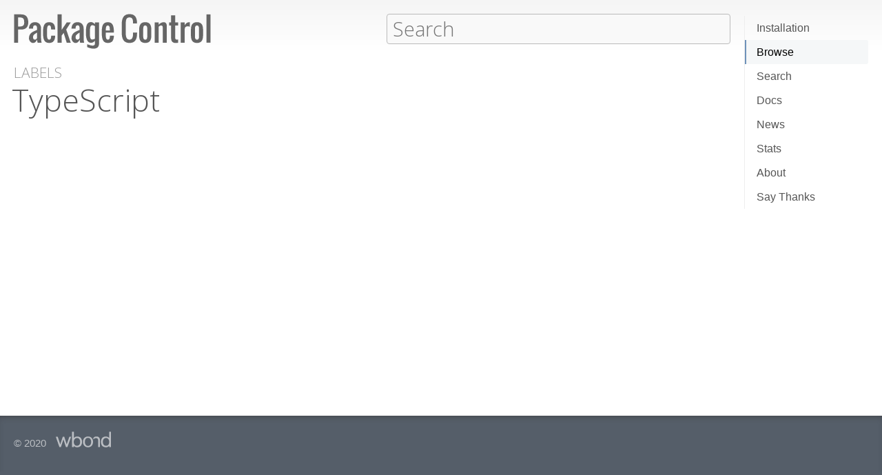

--- FILE ---
content_type: text/html; charset=UTF-8
request_url: https://packagecontrol.io/browse/labels/TypeScript
body_size: 7537
content:
<!DOCTYPE html> <html> <head> <meta http-equiv="Content-Type" content="text/html; charset=utf-8" /> <title>TypeScript - Labels - Package Control</title> <!--[if lte IE 8]> <script>window.oldIE = true;</script> <![endif]--> <script> /*! * Joseph Myer's md5() algorithm wrapped in a self-invoked function to prevent global namespace polution, modified to hash unicode characters as UTF-8. * * Copyright 1999-2010, Joseph Myers, Paul Johnston, Greg Holt, Will Bond <will@wbond.net> * http://www.myersdaily.org/joseph/javascript/md5-text.html * http://pajhome.org.uk/crypt/md5 * * Released under the BSD license http://www.opensource.org/licenses/bsd-license */ (function(){function e(e,t){var o=e[0],u=e[1],a=e[2],f=e[3];o=n(o,u,a,f,t[0],7,-680876936);f=n(f,o,u,a,t[1],12,-389564586);a=n(a,f,o,u,t[2],17,606105819);u=n(u,a,f,o,t[3],22,-1044525330);o=n(o,u,a,f,t[4],7,-176418897);f=n(f,o,u,a,t[5],12,1200080426);a=n(a,f,o,u,t[6],17,-1473231341);u=n(u,a,f,o,t[7],22,-45705983);o=n(o,u,a,f,t[8],7,1770035416);f=n(f,o,u,a,t[9],12,-1958414417);a=n(a,f,o,u,t[10],17,-42063);u=n(u,a,f,o,t[11],22,-1990404162);o=n(o,u,a,f,t[12],7,1804603682);f=n(f,o,u,a,t[13],12,-40341101);a=n(a,f,o,u,t[14],17,-1502002290);u=n(u,a,f,o,t[15],22,1236535329);o=r(o,u,a,f,t[1],5,-165796510);f=r(f,o,u,a,t[6],9,-1069501632);a=r(a,f,o,u,t[11],14,643717713);u=r(u,a,f,o,t[0],20,-373897302);o=r(o,u,a,f,t[5],5,-701558691);f=r(f,o,u,a,t[10],9,38016083);a=r(a,f,o,u,t[15],14,-660478335);u=r(u,a,f,o,t[4],20,-405537848);o=r(o,u,a,f,t[9],5,568446438);f=r(f,o,u,a,t[14],9,-1019803690);a=r(a,f,o,u,t[3],14,-187363961);u=r(u,a,f,o,t[8],20,1163531501);o=r(o,u,a,f,t[13],5,-1444681467);f=r(f,o,u,a,t[2],9,-51403784);a=r(a,f,o,u,t[7],14,1735328473);u=r(u,a,f,o,t[12],20,-1926607734);o=i(o,u,a,f,t[5],4,-378558);f=i(f,o,u,a,t[8],11,-2022574463);a=i(a,f,o,u,t[11],16,1839030562);u=i(u,a,f,o,t[14],23,-35309556);o=i(o,u,a,f,t[1],4,-1530992060);f=i(f,o,u,a,t[4],11,1272893353);a=i(a,f,o,u,t[7],16,-155497632);u=i(u,a,f,o,t[10],23,-1094730640);o=i(o,u,a,f,t[13],4,681279174);f=i(f,o,u,a,t[0],11,-358537222);a=i(a,f,o,u,t[3],16,-722521979);u=i(u,a,f,o,t[6],23,76029189);o=i(o,u,a,f,t[9],4,-640364487);f=i(f,o,u,a,t[12],11,-421815835);a=i(a,f,o,u,t[15],16,530742520);u=i(u,a,f,o,t[2],23,-995338651);o=s(o,u,a,f,t[0],6,-198630844);f=s(f,o,u,a,t[7],10,1126891415);a=s(a,f,o,u,t[14],15,-1416354905);u=s(u,a,f,o,t[5],21,-57434055);o=s(o,u,a,f,t[12],6,1700485571);f=s(f,o,u,a,t[3],10,-1894986606);a=s(a,f,o,u,t[10],15,-1051523);u=s(u,a,f,o,t[1],21,-2054922799);o=s(o,u,a,f,t[8],6,1873313359);f=s(f,o,u,a,t[15],10,-30611744);a=s(a,f,o,u,t[6],15,-1560198380);u=s(u,a,f,o,t[13],21,1309151649);o=s(o,u,a,f,t[4],6,-145523070);f=s(f,o,u,a,t[11],10,-1120210379);a=s(a,f,o,u,t[2],15,718787259);u=s(u,a,f,o,t[9],21,-343485551);e[0]=c(o,e[0]);e[1]=c(u,e[1]);e[2]=c(a,e[2]);e[3]=c(f,e[3])}function t(e,t,n,r,i,s){t=c(c(t,e),c(r,s));return c(t<<i|t>>>32-i,n)}function n(e,n,r,i,s,o,u){return t(n&r|~n&i,e,n,s,o,u)}function r(e,n,r,i,s,o,u){return t(n&i|r&~i,e,n,s,o,u)}function i(e,n,r,i,s,o,u){return t(n^r^i,e,n,s,o,u)}function s(e,n,r,i,s,o,u){return t(r^(n|~i),e,n,s,o,u)}function o(t){if(/[\x80-\xFF]/.test(t)){t=unescape(encodeURI(t))}txt="";var n=t.length,r=[1732584193,-271733879,-1732584194,271733878],i;for(i=64;i<=t.length;i+=64){e(r,u(t.substring(i-64,i)))}t=t.substring(i-64);var s=[0,0,0,0,0,0,0,0,0,0,0,0,0,0,0,0];for(i=0;i<t.length;i++)s[i>>2]|=t.charCodeAt(i)<<(i%4<<3);s[i>>2]|=128<<(i%4<<3);if(i>55){e(r,s);for(i=0;i<16;i++)s[i]=0}s[14]=n*8;e(r,s);return r}function u(e){var t=[],n;for(n=0;n<64;n+=4){t[n>>2]=e.charCodeAt(n)+(e.charCodeAt(n+1)<<8)+(e.charCodeAt(n+2)<<16)+(e.charCodeAt(n+3)<<24)}return t}function f(e){var t="",n=0;for(;n<4;n++)t+=a[e>>n*8+4&15]+a[e>>n*8&15];return t}function l(e){for(var t=0;t<e.length;t++)e[t]=f(e[t]);return e.join("")}function c(e,t){return e+t&4294967295}var a="0123456789abcdef".split("");md5=function(e){return l(o(e))};if(md5("hello")!="5d41402abc4b2a76b9719d911017c592"){function c(e,t){var n=(e&65535)+(t&65535),r=(e>>16)+(t>>16)+(n>>16);return r<<16|n&65535}}})(); var _rollbarConfig = { accessToken: "f76e975f5f3d44e69ea63e0041ff558f", captureUncaught: true, payload: { environment: "production", client: { javascript: { code_version: "9f5eb7e3392e6bc2ad979ad32d3dd27ef9c00b20" } } }, checkIgnore: function(isUncaught, args, payload) { if (window.oldIE) { return true; } try { var data = payload.data; var browser = data.client.javascript.browser; var trace = data.body.trace; var filename = trace.frames[0].filename; var lineno = trace.frames[0].lineno; var colno = trace.frames[0].colno; var msg = trace.exception.message; /* Prevent users from flooding error reporting with multiple instances of the same error */ /* This uses localStorage to allow only one occurrence per 24 hours */ var hash = md5(filename + ':' + lineno + ':' + colno + ':' + msg); if (localStorage) { var key = 'logged-' + hash; var now = new Date().getTime(); if (localStorage[key] && parseInt(localStorage[key], 10) > now) { return true; } localStorage[key] = now + 86400; } /* Handle browsers that didn't seem to load app.js, or inline JS extensions */ if (trace.frames.length == 1 && msg.search(/Can't find variable:|is not defined|Permission denied to access|is not an object|Cannot read property|Expected an identifier/) != -1) { return true; } /* Handle what must be errors downloading the JS */ if (filename == window.location.origin + '/js/app.js' && trace.exception.class == 'SyntaxError') { return true; } /* Don't cloud the error logs with extension errors */ var badSource = filename == '(unknown)'; var otherDomain = filename.indexOf(window.location.origin) != 0; var extension = msg.indexOf("Error connecting to extension") != -1; var npObject = msg.indexOf("NPObject") != -1; var oldBrowser = msg == 'Object.defineProperty is not a function'; var crossDomainFirefox = msg == 'Script error.'; if (badSource || otherDomain || extension || npObject || oldBrowser || crossDomainFirefox) { return true; } } catch (e) { } return false; } }; // Rollbar Snippet !function(r){var e={};function o(n){if(e[n])return e[n].exports;var t=e[n]={i:n,l:!1,exports:{}};return r[n].call(t.exports,t,t.exports,o),t.l=!0,t.exports}o.m=r,o.c=e,o.d=function(r,e,n){o.o(r,e)||Object.defineProperty(r,e,{enumerable:!0,get:n})},o.r=function(r){"undefined"!=typeof Symbol&&Symbol.toStringTag&&Object.defineProperty(r,Symbol.toStringTag,{value:"Module"}),Object.defineProperty(r,"__esModule",{value:!0})},o.t=function(r,e){if(1&e&&(r=o(r)),8&e)return r;if(4&e&&"object"==typeof r&&r&&r.__esModule)return r;var n=Object.create(null);if(o.r(n),Object.defineProperty(n,"default",{enumerable:!0,value:r}),2&e&&"string"!=typeof r)for(var t in r)o.d(n,t,function(e){return r[e]}.bind(null,t));return n},o.n=function(r){var e=r&&r.__esModule?function(){return r.default}:function(){return r};return o.d(e,"a",e),e},o.o=function(r,e){return Object.prototype.hasOwnProperty.call(r,e)},o.p="",o(o.s=0)}([function(r,e,o){var n=o(1),t=o(4);_rollbarConfig=_rollbarConfig||{},_rollbarConfig.rollbarJsUrl=_rollbarConfig.rollbarJsUrl||"https://cdnjs.cloudflare.com/ajax/libs/rollbar.js/2.13.0/rollbar.min.js",_rollbarConfig.async=void 0===_rollbarConfig.async||_rollbarConfig.async;var a=n.setupShim(window,_rollbarConfig),l=t(_rollbarConfig);window.rollbar=n.Rollbar,a.loadFull(window,document,!_rollbarConfig.async,_rollbarConfig,l)},function(r,e,o){var n=o(2);function t(r){return function(){try{return r.apply(this,arguments)}catch(r){try{console.error("[Rollbar]: Internal error",r)}catch(r){}}}}var a=0;function l(r,e){this.options=r,this._rollbarOldOnError=null;var o=a++;this.shimId=function(){return o},"undefined"!=typeof window&&window._rollbarShims&&(window._rollbarShims[o]={handler:e,messages:[]})}var i=o(3),s=function(r,e){return new l(r,e)},d=function(r){return new i(s,r)};function c(r){return t(function(){var e=Array.prototype.slice.call(arguments,0),o={shim:this,method:r,args:e,ts:new Date};window._rollbarShims[this.shimId()].messages.push(o)})}l.prototype.loadFull=function(r,e,o,n,a){var l=!1,i=e.createElement("script"),s=e.getElementsByTagName("script")[0],d=s.parentNode;i.crossOrigin="",i.src=n.rollbarJsUrl,o||(i.async=!0),i.onload=i.onreadystatechange=t(function(){if(!(l||this.readyState&&"loaded"!==this.readyState&&"complete"!==this.readyState)){i.onload=i.onreadystatechange=null;try{d.removeChild(i)}catch(r){}l=!0,function(){var e;if(void 0===r._rollbarDidLoad){e=new Error("rollbar.js did not load");for(var o,n,t,l,i=0;o=r._rollbarShims[i++];)for(o=o.messages||[];n=o.shift();)for(t=n.args||[],i=0;i<t.length;++i)if("function"==typeof(l=t[i])){l(e);break}}"function"==typeof a&&a(e)}()}}),d.insertBefore(i,s)},l.prototype.wrap=function(r,e,o){try{var n;if(n="function"==typeof e?e:function(){return e||{}},"function"!=typeof r)return r;if(r._isWrap)return r;if(!r._rollbar_wrapped&&(r._rollbar_wrapped=function(){o&&"function"==typeof o&&o.apply(this,arguments);try{return r.apply(this,arguments)}catch(o){var e=o;throw e&&("string"==typeof e&&(e=new String(e)),e._rollbarContext=n()||{},e._rollbarContext._wrappedSource=r.toString(),window._rollbarWrappedError=e),e}},r._rollbar_wrapped._isWrap=!0,r.hasOwnProperty))for(var t in r)r.hasOwnProperty(t)&&(r._rollbar_wrapped[t]=r[t]);return r._rollbar_wrapped}catch(e){return r}};for(var p="log,debug,info,warn,warning,error,critical,global,configure,handleUncaughtException,handleAnonymousErrors,handleUnhandledRejection,captureEvent,captureDomContentLoaded,captureLoad".split(","),u=0;u<p.length;++u)l.prototype[p[u]]=c(p[u]);r.exports={setupShim:function(r,e){if(r){var o=e.globalAlias||"Rollbar";if("object"==typeof r[o])return r[o];r._rollbarShims={},r._rollbarWrappedError=null;var a=new d(e);return t(function(){e.captureUncaught&&(a._rollbarOldOnError=r.onerror,n.captureUncaughtExceptions(r,a,!0),e.wrapGlobalEventHandlers&&n.wrapGlobals(r,a,!0)),e.captureUnhandledRejections&&n.captureUnhandledRejections(r,a,!0);var t=e.autoInstrument;return!1!==e.enabled&&(void 0===t||!0===t||"object"==typeof t&&t.network)&&r.addEventListener&&(r.addEventListener("load",a.captureLoad.bind(a)),r.addEventListener("DOMContentLoaded",a.captureDomContentLoaded.bind(a))),r[o]=a,a})()}},Rollbar:d}},function(r,e){function o(r,e,o){if(e.hasOwnProperty&&e.hasOwnProperty("addEventListener")){for(var n=e.addEventListener;n._rollbarOldAdd&&n.belongsToShim;)n=n._rollbarOldAdd;var t=function(e,o,t){n.call(this,e,r.wrap(o),t)};t._rollbarOldAdd=n,t.belongsToShim=o,e.addEventListener=t;for(var a=e.removeEventListener;a._rollbarOldRemove&&a.belongsToShim;)a=a._rollbarOldRemove;var l=function(r,e,o){a.call(this,r,e&&e._rollbar_wrapped||e,o)};l._rollbarOldRemove=a,l.belongsToShim=o,e.removeEventListener=l}}r.exports={captureUncaughtExceptions:function(r,e,o){if(r){var n;if("function"==typeof e._rollbarOldOnError)n=e._rollbarOldOnError;else if(r.onerror){for(n=r.onerror;n._rollbarOldOnError;)n=n._rollbarOldOnError;e._rollbarOldOnError=n}e.handleAnonymousErrors();var t=function(){var o=Array.prototype.slice.call(arguments,0);!function(r,e,o,n){r._rollbarWrappedError&&(n[4]||(n[4]=r._rollbarWrappedError),n[5]||(n[5]=r._rollbarWrappedError._rollbarContext),r._rollbarWrappedError=null);var t=e.handleUncaughtException.apply(e,n);o&&o.apply(r,n),"anonymous"===t&&(e.anonymousErrorsPending+=1)}(r,e,n,o)};o&&(t._rollbarOldOnError=n),r.onerror=t}},captureUnhandledRejections:function(r,e,o){if(r){"function"==typeof r._rollbarURH&&r._rollbarURH.belongsToShim&&r.removeEventListener("unhandledrejection",r._rollbarURH);var n=function(r){var o,n,t;try{o=r.reason}catch(r){o=void 0}try{n=r.promise}catch(r){n="[unhandledrejection] error getting `promise` from event"}try{t=r.detail,!o&&t&&(o=t.reason,n=t.promise)}catch(r){}o||(o="[unhandledrejection] error getting `reason` from event"),e&&e.handleUnhandledRejection&&e.handleUnhandledRejection(o,n)};n.belongsToShim=o,r._rollbarURH=n,r.addEventListener("unhandledrejection",n)}},wrapGlobals:function(r,e,n){if(r){var t,a,l="EventTarget,Window,Node,ApplicationCache,AudioTrackList,ChannelMergerNode,CryptoOperation,EventSource,FileReader,HTMLUnknownElement,IDBDatabase,IDBRequest,IDBTransaction,KeyOperation,MediaController,MessagePort,ModalWindow,Notification,SVGElementInstance,Screen,TextTrack,TextTrackCue,TextTrackList,WebSocket,WebSocketWorker,Worker,XMLHttpRequest,XMLHttpRequestEventTarget,XMLHttpRequestUpload".split(",");for(t=0;t<l.length;++t)r[a=l[t]]&&r[a].prototype&&o(e,r[a].prototype,n)}}}},function(r,e){function o(r,e){this.impl=r(e,this),this.options=e,function(r){for(var e=function(r){return function(){var e=Array.prototype.slice.call(arguments,0);if(this.impl[r])return this.impl[r].apply(this.impl,e)}},o="log,debug,info,warn,warning,error,critical,global,configure,handleUncaughtException,handleAnonymousErrors,handleUnhandledRejection,_createItem,wrap,loadFull,shimId,captureEvent,captureDomContentLoaded,captureLoad".split(","),n=0;n<o.length;n++)r[o[n]]=e(o[n])}(o.prototype)}o.prototype._swapAndProcessMessages=function(r,e){var o,n,t;for(this.impl=r(this.options);o=e.shift();)n=o.method,t=o.args,this[n]&&"function"==typeof this[n]&&("captureDomContentLoaded"===n||"captureLoad"===n?this[n].apply(this,[t[0],o.ts]):this[n].apply(this,t));return this},r.exports=o},function(r,e){r.exports=function(r){return function(e){if(!e&&!window._rollbarInitialized){for(var o,n,t=(r=r||{}).globalAlias||"Rollbar",a=window.rollbar,l=function(r){return new a(r)},i=0;o=window._rollbarShims[i++];)n||(n=o.handler),o.handler._swapAndProcessMessages(l,o.messages);window[t]=n,window._rollbarInitialized=!0}}}}]); // End Rollbar Snippet </script> <link href="//fonts.googleapis.com/css?family=Open+Sans:300,600|Open+Sans+Condensed:300,600&amp;v2" rel="stylesheet" type="text/css" /> <link rel="stylesheet" href="/css/app.css?v=1.7.0" type="text/css" media="all" /> <link href="//netdna.bootstrapcdn.com/font-awesome/3.2.1/css/font-awesome.css" rel="stylesheet"> <meta name="viewport" content="width=380" id="meta-viewport" /> <script> window.onload = function() { if (screen.width < 740) { return; } /* Make phones use 380 */ document.getElementById('meta-viewport').setAttribute('content','width=device-width'); } </script> </head> <body class="label"> <header> <section> <div> <a id="logo" href="/"><img src="/img/logo.svg" width="572" height="102"></a> <div id="nav_container"> <nav> <a href="/installation">Installation</a> <a href="/browse">Browse</a> <a href="/search">Search</a> <a href="/docs">Docs</a> <a href="/news">News</a> <a href="/stats">Stats</a> <a href="/about">About</a> <a href="/say_thanks">Say Thanks</a> <span class="loading"></span> </nav> </div> <form action="/search" method="get"> <input id="search" type="text" placeholder="Search" name="terms" value=""> <span class="help"> <span class="keys">ctrl+shift+p</span> <span class="terms"> filters: <tt>:st2</tt> <tt>:st3</tt> <tt>:win</tt> <tt>:osx</tt> <tt>:linux</tt> </span> </span> </form> </div> </section> </header> <div id="torso"> 

<div id="content">
 <a class="context" href="/browse/labels">Labels</a> <h1>TypeScript</h1> <ul class="packages">  </ul> 
</div>

 </div> <footer> <section> © 2020 <a id="wbond" href="https://wbond.net"><img src="/img/wbond.svg" width="160" height="50"></a> </section> </footer> <!--[if lte IE 8]> <script> /* Warning IE 6-8 users that the site won't display properly. */ /* Don't use jQuery since 1.9 doesn't load in < IE9. */ var body = document.getElementsByTagName('body')[0]; var div = document.createElement('div'); div.className = 'browser_warning'; div.innerHTML = 'Your browser can not display this site properly. Please upgrade to IE 9+, <a href="https://google.com/chrome">Chrome</a> or <a href="http://mozilla.org/firefox">Firefox</a>.'; body.insertBefore(div,body.firstChild); </script> <![endif]--> <script src="/js/app.js?v=1.7.0"></script> <script> $(function() { App.initialize({ exportedRoutes: {"about": [{"type": "literal", "value": "/about"}], "author": [{"type": "literal", "value": "/browse/authors/"}, {"type": "variable", "name": "name", "varType": "str", "wildcard": true}], "authors": [{"type": "literal", "value": "/browse/authors"}], "browse": [{"type": "literal", "value": "/browse"}], "channels_and_repositories": [{"type": "literal", "value": "/docs/channels_and_repositories"}], "code": [{"type": "literal", "value": "/docs/code"}], "creating_package_files": [{"type": "literal", "value": "/docs/creating_package_files"}], "customizing_packages": [{"type": "literal", "value": "/docs/customizing_packages"}], "dependencies": [{"type": "literal", "value": "/docs/dependencies"}], "developers": [{"type": "literal", "value": "/docs/developers"}], "docs": [{"type": "literal", "value": "/docs"}], "events": [{"type": "literal", "value": "/docs/events"}], "fetch": [{"type": "literal", "value": "/fetch"}], "index": [{"type": "literal", "value": "/"}], "installation": [{"type": "literal", "value": "/installation"}], "issues": [{"type": "literal", "value": "/docs/issues"}], "label": [{"type": "literal", "value": "/browse/labels/"}, {"type": "variable", "name": "name", "varType": "str", "wildcard": true}], "labels": [{"type": "literal", "value": "/browse/labels"}], "messaging": [{"type": "literal", "value": "/docs/messaging"}], "new": [{"type": "literal", "value": "/browse/new"}], "news": [{"type": "literal", "value": "/news"}], "package": [{"type": "literal", "value": "/packages/"}, {"type": "variable", "name": "name", "varType": "str", "wildcard": true}], "packages": [{"type": "literal", "value": "/packages"}], "popular": [{"type": "literal", "value": "/browse/popular"}], "refresh_package": [{"type": "literal", "value": "/refresh_package"}], "renaming_a_package": [{"type": "literal", "value": "/docs/renaming_a_package"}], "rss": [{"type": "literal", "value": "/browse/new/rss"}], "say_thanks": [{"type": "literal", "value": "/say_thanks"}], "search": [{"type": "literal", "value": "/search/"}, {"type": "variable", "name": "terms", "varType": "str", "wildcard": true}], "search_blank": [{"type": "literal", "value": "/search"}], "settings": [{"type": "literal", "value": "/docs/settings"}], "stats": [{"type": "literal", "value": "/stats"}], "styles": [{"type": "literal", "value": "/docs/styles"}], "submit": [{"type": "literal", "value": "/submit"}], "submitting_a_package": [{"type": "literal", "value": "/docs/submitting_a_package"}], "syncing": [{"type": "literal", "value": "/docs/syncing"}], "test_pr": [{"type": "literal", "value": "/test_pr/"}, {"type": "variable", "name": "pr", "varType": "str", "wildcard": false}], "test_repo": [{"type": "literal", "value": "/test_repo"}], "trending": [{"type": "literal", "value": "/browse/trending"}], "troubleshooting": [{"type": "literal", "value": "/docs/troubleshooting"}], "updated": [{"type": "literal", "value": "/browse/updated"}], "usage": [{"type": "literal", "value": "/docs/usage"}]}, statusCode: 200 }); }); </script> </body> </html> 